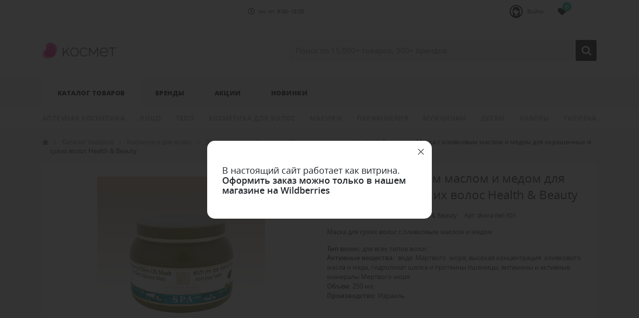

--- FILE ---
content_type: text/html; charset=UTF-8
request_url: https://kosmet.by/products/maska-s-olivkovym-maslom-i-medom-dlya-okrashennyh-i-suhih-volos-health--beauty
body_size: 11402
content:
<!doctype html>
<html lang="ru">
<head>
    <base href="https://kosmet.by/"/>
    <title>Маска с оливковым маслом и медом для окрашенных и сухих волос Health &amp; Beauty</title>

    <meta http-equiv="Content-Type" content="text/html; charset=UTF-8" />
    <link rel="dns-prefetch" href="https://kosmet.by/">
    <link rel="dns-prefetch" href="https://yastatic.net/">
 
     <link href="design/template-kosmet/lib/lib.css" rel="stylesheet">
    <link href="design/template-kosmet/css/style.css" rel="stylesheet" type="text/css" />
      
    <link rel="preload" as="font" href="design/template-kosmet/webfonts/fa-regular-400.woff2" type="font/woff2" crossorigin="crossorigin">
    <link rel="preload" as="font" href="design/template-kosmet/webfonts/fa-brands-400.woff2" type="font/woff2" crossorigin="crossorigin">
    <link rel="preload" as="font" href="design/template-kosmet/fonts/icons.woff2" type="font/woff2" crossorigin="crossorigin">

    <meta name="description" content="Маска для сухих волос с оливковым маслом и мёдом   Тип волос:  для всех типов волос  Активные вещества:    вода  Мёртвого  моря, высокая концентрация  оливкового масла и меда, гидролизат шелка и протеины пшеницы, витамины и активные минералы Мертвого моря   Объём:   250 мл.   Производство:   Израиль" />
    <meta name="keywords"    content="Маска «Health&amp;Beauty»  с и оливковым маслом для всех типов волос, Health&amp;Beauty, Маски для волос" />
 	<meta name="google-site-verification" content="dgEl7C4eI5e5zPGo_e0yyWlTV0JDkO-UsyVmGzkP3wk" />
 
    <meta name="viewport" content="width=device-width, initial-scale=1, shrink-to-fit=no">
    
    
    
    <link rel="canonical" href="https://kosmet.by/products/maska-s-olivkovym-maslom-i-medom-dlya-okrashennyh-i-suhih-volos-health--beauty"/>        

<meta name="yandex-verification" content="4ea5a01bda8b79bc" />
    
    
















    

    





</head>

<body>
    <div class="header">
        <div class="header__top">
            <div class="container">
                <div class="header__top-inner">
                    <div class="header__nav">
                        <div class="nav-popup">
                            <div class="nav-popup__bg"></div>
                            <div class="nav-popup__inner">
                                <button type="button" class="nav-popup__close close-btn"><i class="fal fa-times"></i></button>
                                <div class="nav-popup__content">
                                    <ul class="nav">
                                        <li class="nav__item nav__item_account">
                                            <span class="nav__user-icon"></span>
                                                                                        <button type="button" class="link js-popup-open-login" data-type="ajax" data-src="ajax/login-window.php">Войти</button>
                                                                                    </li>

                                                                                                                                                                                                                                                                                                                                                                                                                                                        

                                        <li class="nav__item nav__item_schedule">
                                            <i class="nav__schedule-icon far fa-clock"></i> пн.-пт. 9:00–18:00
                                        </li>

                                        <!--<li class="nav__item nav__item_phone">
                                            <a href="tel:+375445844778">+375 (44) 584-47-78</a>
                                        </li>-->
                                    </ul>
                                </div>
                            </div>
                        </div>
                    </div>

                    <div class="header__top-mob">
                        <div class="header__mob-control">
                            <div class="control">
                                <button type="button" class="control__btn control__btn_menu">
                                    <span class="control__btn-icon"></span>
                                </button>
                            </div>
                        </div>

                        <div class="header__mob-logo">
                            <a href="./" class="logo">
                                <img src="https://kosmet.by/design/template-kosmet/images/logo.png" alt="" class="logo__img">
                            </a>
                        </div>

                        <div class="header__control">
                            <div class="control">
                                <button type="button" class="control__btn control__btn_nav">
                                    <span class="control__btn-icon"><i class="far fa-ellipsis-v"></i></span>
                                </button>

                                <button type="button" class="control__btn control__btn_search">
                                    <span class="control__btn-icon"></span>
                                </button>

                                <a href="favorites" class="control__btn control__btn_favorite">
                                    <span class="control__btn-icon"></span>
                                    <span class="control__btn-count js-favorites-count">0</span>
                                </a>

                                <!--<a href="/cart/" class="control__btn control__btn_basket">
                                    <span class="control__btn-icon"></span>
                                    <span class="control__btn-count js-cart-informer">0</span>
                                </a>-->
                            </div>
                        </div>
                    </div>
                </div>
            </div>
        </div>

        <div class="header__middle">
            <div class="container">
                <div class="header__middle-inner">
                    <div class="header__logo">
                        <a href="./" class="logo">
                            <img src="https://kosmet.by/design/template-kosmet/images/logo.png" alt="" class="logo__img">
                        </a>
                    </div>

                    <div class="header__search">
                        <div class="header__search-wrapper form-row">
                            <div class="col flex-grow-1">
                                <input value="" type="text" class="header__search-input js-autocomplete-search" placeholder="Поиск по 15,000+ товаров, 300+ брендов">
                            </div>
                            <div class="col-auto">
                                <button type="button" class="header__search-btn btn"></button>
                            </div>
                        </div>
                    </div>
                </div>
            </div>
        </div>

        <div class="header__menu-line">
            <div class="container">
                
<div class="menu-popup">
    <div class="menu-popup__bg"></div>
    <div class="menu-popup__inner">
        <button type="button" class="menu-popup__close close-btn"><i class="fal fa-times"></i></button>
        <div class="menu-popup__content">
            <ul class="menu">

                                                                                        <li class="menu__item is-active">
                                <div class="menu__row has-dropdown">
                                    <a href="catalog/all-products" data-category="435"
                                       class="menu__link">Каталог товаров</a>
                                                                            <button type="button" class="menu__toggle-btn"></button>
                                                                    </div>

                                                                    <div class="menu__dropdown">
                                        <div class="container">
                                            <ul class="menu__sublist">
                                                                                                                                                            <li class="menu__sublist-item">
                                                            <div class="menu__sublist-row ">
                                                                <a href="catalog/aptechnaya-kosmetika"
                                                                   class="menu__sublist-link">Аптечная косметика</a>
                                                                                                                            </div>

                                                                                                                    </li>
                                                                                                                                                                                                                <li class="menu__sublist-item">
                                                            <div class="menu__sublist-row has-dropdown">
                                                                <a href="catalog/uhod-za-licom"
                                                                   class="menu__sublist-link">Лицо</a>
                                                                                                                                    <button type="button"
                                                                            class="menu__toggle-btn"></button>
                                                                                                                            </div>

                                                                                                                            <div class="menu__sublist-dropdown">
                                                                    <div class="container">
                                                                        <div class="mega-menu">
                                                                            <div class="mega-menu__inner">
                                                                                <div class="mega-menu__col mega-menu__col_categories">
                                                                                    <div class="mega-menu__title">
                                                                                        <div class="mega-menu__title-link">
                                                                                            Категории
                                                                                        </div>
                                                                                        <button type="button"
                                                                                                class="menu__toggle-btn"></button>
                                                                                    </div>

                                                                                    <div class="mega-menu__dropdown">
                                                                                        <ul class="mega-menu__list">
                                                                                                                                                                                                                                                                                                <li>
                                                                                                        <a href="catalog/krem-dlya-litsa">Уход за лицом</a>
                                                                                                    </li>
                                                                                                                                                                                                                                                                                                                                                                                                <li>
                                                                                                        <a href="catalog/sredstva-dlya-umyvaniya">Средства для умывания</a>
                                                                                                    </li>
                                                                                                                                                                                                                                                                                                                                                                                                <li>
                                                                                                        <a href="catalog/ochischayuschie-sredstva">Очищающие средства</a>
                                                                                                    </li>
                                                                                                                                                                                                                                                                                                                                                                                                <li>
                                                                                                        <a href="catalog/toniki">Тоники</a>
                                                                                                    </li>
                                                                                                                                                                                                                                                                                                                                                                                                <li>
                                                                                                        <a href="catalog/maski">Маски</a>
                                                                                                    </li>
                                                                                                                                                                                                                                                                                                                                                                                                <li>
                                                                                                        <a href="catalog/korejskaya-kosmetika">Корейская косметика</a>
                                                                                                    </li>
                                                                                                                                                                                                                                                                                                                                                                                                <li>
                                                                                                        <a href="catalog/aksessuary-">Аксессуары </a>
                                                                                                    </li>
                                                                                                                                                                                            
                                                                                        </ul>
                                                                                    </div>
                                                                                </div>
                                                                            </div>
                                                                        </div>
                                                                    </div>
                                                                </div>
                                                                                                                    </li>
                                                                                                                                                                                                                <li class="menu__sublist-item">
                                                            <div class="menu__sublist-row has-dropdown">
                                                                <a href="catalog/uhod-za-telom"
                                                                   class="menu__sublist-link">Тело</a>
                                                                                                                                    <button type="button"
                                                                            class="menu__toggle-btn"></button>
                                                                                                                            </div>

                                                                                                                            <div class="menu__sublist-dropdown">
                                                                    <div class="container">
                                                                        <div class="mega-menu">
                                                                            <div class="mega-menu__inner">
                                                                                <div class="mega-menu__col mega-menu__col_categories">
                                                                                    <div class="mega-menu__title">
                                                                                        <div class="mega-menu__title-link">
                                                                                            Категории
                                                                                        </div>
                                                                                        <button type="button"
                                                                                                class="menu__toggle-btn"></button>
                                                                                    </div>

                                                                                    <div class="mega-menu__dropdown">
                                                                                        <ul class="mega-menu__list">
                                                                                                                                                                                                                                                                                                <li>
                                                                                                        <a href="catalog/dlya-vanny-i-dusha">Для ванны и душа</a>
                                                                                                    </li>
                                                                                                                                                                                                                                                                                                                                                                                                <li>
                                                                                                        <a href="catalog/uhod-">Уход за телом</a>
                                                                                                    </li>
                                                                                                                                                                                                                                                                                                                                                                                                <li>
                                                                                                        <a href="catalog/sredstva-">Удаление волос</a>
                                                                                                    </li>
                                                                                                                                                                                                                                                                                                                                                                                                <li>
                                                                                                        <a href="catalog/uhod-za-rukami">Уход за руками</a>
                                                                                                    </li>
                                                                                                                                                                                                                                                                                                                                                                                                <li>
                                                                                                        <a href="catalog/uhod-za-nogami">Уход за ногами</a>
                                                                                                    </li>
                                                                                                                                                                                                                                                                                                                                                                                                <li>
                                                                                                        <a href="catalog/sredstva-dlya-z">Загар</a>
                                                                                                    </li>
                                                                                                                                                                                                                                                                                                                                                                                                <li>
                                                                                                        <a href="catalog/uhod-za-polostyu-rta-">Уход за полостью рта </a>
                                                                                                    </li>
                                                                                                                                                                                                                                                                                                                                                                                                <li>
                                                                                                        <a href="catalog/aksessuary--">Аксессуары  </a>
                                                                                                    </li>
                                                                                                                                                                                            
                                                                                        </ul>
                                                                                    </div>
                                                                                </div>
                                                                            </div>
                                                                        </div>
                                                                    </div>
                                                                </div>
                                                                                                                    </li>
                                                                                                                                                                                                                <li class="menu__sublist-item">
                                                            <div class="menu__sublist-row has-dropdown">
                                                                <a href="catalog/uhod-za-volosami"
                                                                   class="menu__sublist-link">Косметика для волос</a>
                                                                                                                                    <button type="button"
                                                                            class="menu__toggle-btn"></button>
                                                                                                                            </div>

                                                                                                                            <div class="menu__sublist-dropdown">
                                                                    <div class="container">
                                                                        <div class="mega-menu">
                                                                            <div class="mega-menu__inner">
                                                                                <div class="mega-menu__col mega-menu__col_categories">
                                                                                    <div class="mega-menu__title">
                                                                                        <div class="mega-menu__title-link">
                                                                                            Категории
                                                                                        </div>
                                                                                        <button type="button"
                                                                                                class="menu__toggle-btn"></button>
                                                                                    </div>

                                                                                    <div class="mega-menu__dropdown">
                                                                                        <ul class="mega-menu__list">
                                                                                                                                                                                                                                                                                                <li>
                                                                                                        <a href="catalog/shampuni">Шампуни</a>
                                                                                                    </li>
                                                                                                                                                                                                                                                                                                                                                                                                <li>
                                                                                                        <a href="catalog/konditsionery-i-balzamy">Кондиционеры и бальзамы</a>
                                                                                                    </li>
                                                                                                                                                                                                                                                                                                                                                                                                <li>
                                                                                                        <a href="catalog/dopolnitelnyj-uhod--">Дополнительный уход </a>
                                                                                                    </li>
                                                                                                                                                                                                                                                                                                                                                                                                <li>
                                                                                                        <a href="catalog/ukladka-i-zavivka">Стайлинг</a>
                                                                                                    </li>
                                                                                                                                                                                                                                                                                                                                                                                                <li>
                                                                                                        <a href="catalog/nejtralizatory-zheltyh-ottenkov-volos">Нейтрализаторы желтых оттенков волос</a>
                                                                                                    </li>
                                                                                                                                                                                                                                                                                                                                                                                                <li>
                                                                                                        <a href="catalog/zavivka-i-vypryamlenie-volos">Перманентная завивка и выпрямление волос</a>
                                                                                                    </li>
                                                                                                                                                                                                                                                                                                                                                                                                <li>
                                                                                                        <a href="catalog/okrashivanie">Окрашивание</a>
                                                                                                    </li>
                                                                                                                                                                                                                                                                                                                                                                                                <li>
                                                                                                        <a href="catalog/pri-okrashivanii">При окрашивании</a>
                                                                                                    </li>
                                                                                                                                                                                                                                                                                                                                                                                                <li>
                                                                                                        <a href="catalog/aksessuary---">Аксессуары для волос</a>
                                                                                                    </li>
                                                                                                                                                                                            
                                                                                        </ul>
                                                                                    </div>
                                                                                </div>
                                                                            </div>
                                                                        </div>
                                                                    </div>
                                                                </div>
                                                                                                                    </li>
                                                                                                                                                                                                                <li class="menu__sublist-item">
                                                            <div class="menu__sublist-row has-dropdown">
                                                                <a href="catalog/dekor"
                                                                   class="menu__sublist-link">Макияж</a>
                                                                                                                                    <button type="button"
                                                                            class="menu__toggle-btn"></button>
                                                                                                                            </div>

                                                                                                                            <div class="menu__sublist-dropdown">
                                                                    <div class="container">
                                                                        <div class="mega-menu">
                                                                            <div class="mega-menu__inner">
                                                                                <div class="mega-menu__col mega-menu__col_categories">
                                                                                    <div class="mega-menu__title">
                                                                                        <div class="mega-menu__title-link">
                                                                                            Категории
                                                                                        </div>
                                                                                        <button type="button"
                                                                                                class="menu__toggle-btn"></button>
                                                                                    </div>

                                                                                    <div class="mega-menu__dropdown">
                                                                                        <ul class="mega-menu__list">
                                                                                                                                                                                                                                                                                                <li>
                                                                                                        <a href="catalog/dlya-lica">Для лица</a>
                                                                                                    </li>
                                                                                                                                                                                                                                                                                                                                                                                                <li>
                                                                                                        <a href="catalog/dlya-glaz">Для глаз</a>
                                                                                                    </li>
                                                                                                                                                                                                                                                                                                                                                                                                <li>
                                                                                                        <a href="catalog/dlya-brovej">Для бровей</a>
                                                                                                    </li>
                                                                                                                                                                                                                                                                                                                                                                                                <li>
                                                                                                        <a href="catalog/dlya-gub">Для губ </a>
                                                                                                    </li>
                                                                                                                                                                                                                                                                                                                                                                                                <li>
                                                                                                        <a href="catalog/paletki">Палетки</a>
                                                                                                    </li>
                                                                                                                                                                                                                                                                                                                                                                                                <li>
                                                                                                        <a href="catalog/okrashivanie-brovej-i-resnits">Окрашивание бровей и ресниц</a>
                                                                                                    </li>
                                                                                                                                                                                                                                                                                                                                                                                                <li>
                                                                                                        <a href="catalog/resnitsy-dlya-naraschivaniya">Ресницы для наращивания</a>
                                                                                                    </li>
                                                                                                                                                                                                                                                                                                                                                                                                <li>
                                                                                                        <a href="catalog/dlya-nogtej">Для ногтей</a>
                                                                                                    </li>
                                                                                                                                                                                                                                                                                                                                                                                                                                                                                                                                                                                            <li>
                                                                                                        <a href="catalog/instrumenty-dlya-makiyazha">Инструменты для макияжа</a>
                                                                                                    </li>
                                                                                                                                                                                                                                                                                                                                                                                        
                                                                                        </ul>
                                                                                    </div>
                                                                                </div>
                                                                            </div>
                                                                        </div>
                                                                    </div>
                                                                </div>
                                                                                                                    </li>
                                                                                                                                                                                                                <li class="menu__sublist-item">
                                                            <div class="menu__sublist-row has-dropdown">
                                                                <a href="catalog/parfyumeriya"
                                                                   class="menu__sublist-link">Парфюмерия</a>
                                                                                                                                    <button type="button"
                                                                            class="menu__toggle-btn"></button>
                                                                                                                            </div>

                                                                                                                            <div class="menu__sublist-dropdown">
                                                                    <div class="container">
                                                                        <div class="mega-menu">
                                                                            <div class="mega-menu__inner">
                                                                                <div class="mega-menu__col mega-menu__col_categories">
                                                                                    <div class="mega-menu__title">
                                                                                        <div class="mega-menu__title-link">
                                                                                            Категории
                                                                                        </div>
                                                                                        <button type="button"
                                                                                                class="menu__toggle-btn"></button>
                                                                                    </div>

                                                                                    <div class="mega-menu__dropdown">
                                                                                        <ul class="mega-menu__list">
                                                                                                                                                                                                                                                                                                <li>
                                                                                                        <a href="catalog/zhenskaya-parfyumeriya">Женская парфюмерия</a>
                                                                                                    </li>
                                                                                                                                                                                                                                                                                                                                                                                                <li>
                                                                                                        <a href="catalog/muzhskaya-parfyumeriya">Мужская парфюмерия</a>
                                                                                                    </li>
                                                                                                                                                                                            
                                                                                        </ul>
                                                                                    </div>
                                                                                </div>
                                                                            </div>
                                                                        </div>
                                                                    </div>
                                                                </div>
                                                                                                                    </li>
                                                                                                                                                                                                                <li class="menu__sublist-item">
                                                            <div class="menu__sublist-row has-dropdown">
                                                                <a href="catalog/kosmetika-dlya-muzhchin"
                                                                   class="menu__sublist-link">Мужчинам</a>
                                                                                                                                    <button type="button"
                                                                            class="menu__toggle-btn"></button>
                                                                                                                            </div>

                                                                                                                            <div class="menu__sublist-dropdown">
                                                                    <div class="container">
                                                                        <div class="mega-menu">
                                                                            <div class="mega-menu__inner">
                                                                                <div class="mega-menu__col mega-menu__col_categories">
                                                                                    <div class="mega-menu__title">
                                                                                        <div class="mega-menu__title-link">
                                                                                            Категории
                                                                                        </div>
                                                                                        <button type="button"
                                                                                                class="menu__toggle-btn"></button>
                                                                                    </div>

                                                                                    <div class="mega-menu__dropdown">
                                                                                        <ul class="mega-menu__list">
                                                                                                                                                                                                                                                                                                <li>
                                                                                                        <a href="catalog/uhod-za-litsom-">Уход за лицом </a>
                                                                                                    </li>
                                                                                                                                                                                                                                                                                                                                                                                                <li>
                                                                                                        <a href="catalog/uhod-za-volosami-">Уход за волосами </a>
                                                                                                    </li>
                                                                                                                                                                                                                                                                                                                                                                                                <li>
                                                                                                        <a href="catalog/uhod-za-telom-">Уход за телом </a>
                                                                                                    </li>
                                                                                                                                                                                                                                                                                                                                                                                                <li>
                                                                                                        <a href="catalog/kosmetika-dlyaposle-britya">Косметика для/после бритья</a>
                                                                                                    </li>
                                                                                                                                                                                                                                                                                                                                                                                                                                                                                                                                                                                            <li>
                                                                                                        <a href="catalog/boroda-i-usy">Борода и усы</a>
                                                                                                    </li>
                                                                                                                                                                                            
                                                                                        </ul>
                                                                                    </div>
                                                                                </div>
                                                                            </div>
                                                                        </div>
                                                                    </div>
                                                                </div>
                                                                                                                    </li>
                                                                                                                                                                                                                <li class="menu__sublist-item">
                                                            <div class="menu__sublist-row has-dropdown">
                                                                <a href="catalog/detyam"
                                                                   class="menu__sublist-link">Детям</a>
                                                                                                                                    <button type="button"
                                                                            class="menu__toggle-btn"></button>
                                                                                                                            </div>

                                                                                                                            <div class="menu__sublist-dropdown">
                                                                    <div class="container">
                                                                        <div class="mega-menu">
                                                                            <div class="mega-menu__inner">
                                                                                <div class="mega-menu__col mega-menu__col_categories">
                                                                                    <div class="mega-menu__title">
                                                                                        <div class="mega-menu__title-link">
                                                                                            Категории
                                                                                        </div>
                                                                                        <button type="button"
                                                                                                class="menu__toggle-btn"></button>
                                                                                    </div>

                                                                                    <div class="mega-menu__dropdown">
                                                                                        <ul class="mega-menu__list">
                                                                                                                                                                                                                                                                                                <li>
                                                                                                        <a href="catalog/sredstva-dlya-kupaniya">Средства для купания</a>
                                                                                                    </li>
                                                                                                                                                                                                                                                                                                                                                                                                <li>
                                                                                                        <a href="catalog/krema-deti">Уход за телом</a>
                                                                                                    </li>
                                                                                                                                                                                                                                                                                                                                                                                                <li>
                                                                                                        <a href="catalog/sredstva-dlyaposle-zagara-">Детские средства для/после загара </a>
                                                                                                    </li>
                                                                                                                                                                                                                                                                                                                                                                                                <li>
                                                                                                        <a href="catalog/zubnaya-pasta">Уход за полостью рта </a>
                                                                                                    </li>
                                                                                                                                                                                                                                                                                                                                                                                        
                                                                                        </ul>
                                                                                    </div>
                                                                                </div>
                                                                            </div>
                                                                        </div>
                                                                    </div>
                                                                </div>
                                                                                                                    </li>
                                                                                                                                                                                                                <li class="menu__sublist-item">
                                                            <div class="menu__sublist-row has-dropdown">
                                                                <a href="catalog/podarochnye-nabory"
                                                                   class="menu__sublist-link">Наборы</a>
                                                                                                                                    <button type="button"
                                                                            class="menu__toggle-btn"></button>
                                                                                                                            </div>

                                                                                                                            <div class="menu__sublist-dropdown">
                                                                    <div class="container">
                                                                        <div class="mega-menu">
                                                                            <div class="mega-menu__inner">
                                                                                <div class="mega-menu__col mega-menu__col_categories">
                                                                                    <div class="mega-menu__title">
                                                                                        <div class="mega-menu__title-link">
                                                                                            Категории
                                                                                        </div>
                                                                                        <button type="button"
                                                                                                class="menu__toggle-btn"></button>
                                                                                    </div>

                                                                                    <div class="mega-menu__dropdown">
                                                                                        <ul class="mega-menu__list">
                                                                                                                                                                                                                                                                                                <li>
                                                                                                        <a href="catalog/podarochnyj-sertifikat">Подарочный сертификат</a>
                                                                                                    </li>
                                                                                                                                                                                                                                                                                                                                                                                                <li>
                                                                                                        <a href="catalog/beauty-box">BEAUTY BOX</a>
                                                                                                    </li>
                                                                                                                                                                                                                                                                                                                                                                                                <li>
                                                                                                        <a href="catalog/dlya-litsa">Наборы для лица</a>
                                                                                                    </li>
                                                                                                                                                                                                                                                                                                                                                                                                <li>
                                                                                                        <a href="catalog/dlya-tela">Наборы для тела</a>
                                                                                                    </li>
                                                                                                                                                                                                                                                                                                                                                                                                <li>
                                                                                                        <a href="catalog/dlya-volos">Наборы для волос</a>
                                                                                                    </li>
                                                                                                                                                                                                                                                                                                                                                                                                <li>
                                                                                                        <a href="catalog/dlya-dusha">Наборы для душа</a>
                                                                                                    </li>
                                                                                                                                                                                                                                                                                                                                                                                                <li>
                                                                                                        <a href="catalog/dlya-muzhchin">Мужские наборы косметики</a>
                                                                                                    </li>
                                                                                                                                                                                                                                                                                                                                                                                                <li>
                                                                                                        <a href="catalog/dlya-detej">Детские наборы косметики</a>
                                                                                                    </li>
                                                                                                                                                                                            
                                                                                        </ul>
                                                                                    </div>
                                                                                </div>
                                                                            </div>
                                                                        </div>
                                                                    </div>
                                                                </div>
                                                                                                                    </li>
                                                                                                                                                                                                                                                                                                                    <li class="menu__sublist-item">
                                                            <div class="menu__sublist-row has-dropdown">
                                                                <a href="catalog/gigiena"
                                                                   class="menu__sublist-link">Гигиена</a>
                                                                                                                                    <button type="button"
                                                                            class="menu__toggle-btn"></button>
                                                                                                                            </div>

                                                                                                                            <div class="menu__sublist-dropdown">
                                                                    <div class="container">
                                                                        <div class="mega-menu">
                                                                            <div class="mega-menu__inner">
                                                                                <div class="mega-menu__col mega-menu__col_categories">
                                                                                    <div class="mega-menu__title">
                                                                                        <div class="mega-menu__title-link">
                                                                                            Категории
                                                                                        </div>
                                                                                        <button type="button"
                                                                                                class="menu__toggle-btn"></button>
                                                                                    </div>

                                                                                    <div class="mega-menu__dropdown">
                                                                                        <ul class="mega-menu__list">
                                                                                                                                                                                                                                                                                                <li>
                                                                                                        <a href="catalog/detskie-podguzniki">Детские подгузники</a>
                                                                                                    </li>
                                                                                                                                                                                                                                                                                                                                                                                                <li>
                                                                                                        <a href="catalog/podguzniki-dlya-vzroslyh">Подгузники для взрослых</a>
                                                                                                    </li>
                                                                                                                                                                                                                                                                                                                                                                                                <li>
                                                                                                        <a href="catalog/sanitajzery">Санитайзеры</a>
                                                                                                    </li>
                                                                                                                                                                                            
                                                                                        </ul>
                                                                                    </div>
                                                                                </div>
                                                                            </div>
                                                                        </div>
                                                                    </div>
                                                                </div>
                                                                                                                    </li>
                                                                                                    
                                            </ul>
                                        </div>
                                    </div>
                                                            </li>
                                            
                                <li class="menu__item">
                    <div class="menu__row has-dropdown">
                        <a href="/brands" class="menu__link">Бренды</a>
                        <button type="button" class="menu__toggle-btn"></button>
                    </div>

                    <div class="menu__dropdown">
                        <div class="container">
                            <ul class="menu__sublist">
                                <li class="menu__sublist-item">
                                    <div class="menu__sublist-dropdown">
                                        <div class="container">
                                            <div class="mega-menu">
                                                <div class="mega-menu__inner">
                                                    <div class="mega-menu__col mega-menu__col_brands">
                                                        <div class="mega-menu__title">
                                                            <div class="mega-menu__title-link">Новые бренды</div>
                                                            <button type="button" class="menu__toggle-btn"></button>
                                                        </div>

                                                        
                                                                                                                    <div class="mega-menu__dropdown">
                                                                <ul class="mega-menu__list">
                                                                                                                                            <li>
                                                                            <a href="/brands/alan-hadash">ALAN HADASH</a>
                                                                        </li>
                                                                                                                                            <li>
                                                                            <a href="/brands/louis-widmer">Louis Widmer</a>
                                                                        </li>
                                                                                                                                            <li>
                                                                            <a href="/brands/fanola">Fanola</a>
                                                                        </li>
                                                                                                                                            <li>
                                                                            <a href="/brands/novexpert">Novexpert</a>
                                                                        </li>
                                                                                                                                            <li>
                                                                            <a href="/brands/biotop-">BIOTOP </a>
                                                                        </li>
                                                                                                                                            <li>
                                                                            <a href="/brands/emansi">EMANSI</a>
                                                                        </li>
                                                                                                                                            <li>
                                                                            <a href="/brands/paese">PAESE</a>
                                                                        </li>
                                                                                                                                            <li>
                                                                            <a href="/brands/drf5">DR.F5</a>
                                                                        </li>
                                                                                                                                            <li>
                                                                            <a href="/brands/constant-delight">CONSTANT DELIGHT</a>
                                                                        </li>
                                                                                                                                            <li>
                                                                            <a href="/brands/lovepil">LovEpil</a>
                                                                        </li>
                                                                    
                                                                </ul>
                                                            </div>
                                                                                                            </div>

                                                    <div class="mega-menu__col mega-menu__col_brands-letter">
                                                        <div class="mega-menu__title">
                                                            <a href="/brands" class="mega-menu__title-link">Бренды
                                                                A-Z,А-Я</a>
                                                            <button type="button" class="menu__toggle-btn"></button>
                                                        </div>

                                                        <div class="mega-menu__dropdown">
                                                            <ul class="mega-menu__brands-letter">
                                                                                                                                                                                                            <li><a href="/brands/#A">A</a></li>
                                                                                                                                            <li><a href="/brands/#B">B</a></li>
                                                                                                                                            <li><a href="/brands/#C">C</a></li>
                                                                                                                                            <li><a href="/brands/#D">D</a></li>
                                                                                                                                            <li><a href="/brands/#E">E</a></li>
                                                                                                                                            <li><a href="/brands/#F">F</a></li>
                                                                                                                                            <li><a href="/brands/#G">G</a></li>
                                                                                                                                            <li><a href="/brands/#H">H</a></li>
                                                                                                                                            <li><a href="/brands/#I">I</a></li>
                                                                                                                                            <li><a href="/brands/#J">J</a></li>
                                                                                                                                            <li><a href="/brands/#K">K</a></li>
                                                                                                                                            <li><a href="/brands/#L">L</a></li>
                                                                                                                                            <li><a href="/brands/#M">M</a></li>
                                                                                                                                            <li><a href="/brands/#N">N</a></li>
                                                                                                                                            <li><a href="/brands/#O">O</a></li>
                                                                                                                                            <li><a href="/brands/#P">P</a></li>
                                                                                                                                            <li><a href="/brands/#R">R</a></li>
                                                                                                                                            <li><a href="/brands/#S">S</a></li>
                                                                                                                                            <li><a href="/brands/#T">T</a></li>
                                                                                                                                            <li><a href="/brands/#U">U</a></li>
                                                                                                                                            <li><a href="/brands/#V">V</a></li>
                                                                                                                                            <li><a href="/brands/#W">W</a></li>
                                                                                                                                            <li><a href="/brands/#Y">Y</a></li>
                                                                                                                                            <li><a href="/brands/#Z">Z</a></li>
                                                                                                                                            <li><a href="/brands/#Л">Л</a></li>
                                                                                                                                            <li><a href="/brands/#Ч">Ч</a></li>
                                                                    
                                                                                                                                <li><a href="/brands/"><strong>Все бренды</strong></a>
                                                                </li>
                                                            </ul>
                                                        </div>
                                                    </div>
                                                </div>
                                            </div>
                                        </div>
                                    </div>
                                </li>
                            </ul>
                        </div>
                    </div>
                </li>

                <li class="menu__item">
                    <div class="menu__row">
                        <a href="/actions" class="menu__link">Акции</a>
                    </div>
                </li>

                <li class="menu__item">
                    <div class="menu__row">
                        <a href="/new" class="menu__link">Новинки</a>
                    </div>
                </li>
            </ul>
        </div>
    </div>
</div>

            </div>
        </div>
    </div>

    <div class="search">
        <div class="search__main">
            <div class="container">
                <div class="search__main-inner">
                    <form action="search" class="b-search__form search__form js-validation-form" novalidate="novalidate">
                        <div class="form-row">
                            <div class="col flex-grow-1">
                                <input type="text" class="search__input js-autocomplete-search valid" placeholder="Поиск" name="keyword" required>
                            </div>
                            <div class="col-auto">
                                <button type="submit" style="width: 48px;height: 48px" class="header__search-btn btn"></button>
                            </div>
                            <div class="col-auto">
                                <button type="button" class="search__clear btn btn-outline"><i class="fal fa-times"></i></button>
                            </div>
                        </div>
                    </form>
                </div>
            </div>
        </div>

        <div class="search__content">
            <div class="container">
                <div class="search__content-inner">
                    <div class="search__result js-autocomplete-search-results" style="position: relative">

                    </div>
                    <div class="search__result" style="display: none;">
                        <div class="search__result-section">
                            <div class="search__result-title">Каталог</div>

                        </div>
                        <div class="search__result-section">
                            <div class="search__result-title">Бренды</div>

                        </div>

                        <div class="search__result-section">
                            <div class="search__result-title">Товары</div>

                        </div>
                    </div>
                </div>
            </div>
        </div>
    </div>

    
<!-- Основная часть -->

<div class="content">
    <div class="container">
        



<ul class="breadcrumbs" itemscope itemtype="https://schema.org/BreadcrumbList">
    <li class="breadcrumbs__item" itemprop="itemListElement" itemscope itemtype="http://schema.org/ListItem">
        <a href="/" class="breadcrumbs__link" itemprop="item"><span itemprop="name">Главная</span></a> <meta itemprop="position" content="1" />
    </li>
            <li class="breadcrumbs__item" itemprop="itemListElement" itemscope itemtype="http://schema.org/ListItem">
            <a href="catalog/all-products" class="breadcrumbs__link" itemprop="item"><span itemprop="name">Каталог товаров</span></a> <meta itemprop="position" content="2" />
        </li>
            <li class="breadcrumbs__item" itemprop="itemListElement" itemscope itemtype="http://schema.org/ListItem">
            <a href="catalog/uhod-za-volosami" class="breadcrumbs__link" itemprop="item"><span itemprop="name">Косметика для волос</span></a> <meta itemprop="position" content="2" />
        </li>
            <li class="breadcrumbs__item" itemprop="itemListElement" itemscope itemtype="http://schema.org/ListItem">
            <a href="catalog/dopolnitelnyj-uhod--" class="breadcrumbs__link" itemprop="item"><span itemprop="name">Дополнительный уход </span></a> <meta itemprop="position" content="2" />
        </li>
            <li class="breadcrumbs__item" itemprop="itemListElement" itemscope itemtype="http://schema.org/ListItem">
            <a href="catalog/maski-dlya-volos" class="breadcrumbs__link" itemprop="item"><span itemprop="name">Маски для волос</span></a> <meta itemprop="position" content="2" />
        </li>
    
            <li class="breadcrumbs__item" itemprop="itemListElement" itemscope itemtype="http://schema.org/ListItem">
            <a href="brands/health-beauty" class="breadcrumbs__link" itemprop="item"><span itemprop="name">Health &amp; Beauty</span></a> <meta itemprop="position" content="3" />
        </li>
        <li class="breadcrumbs__item">Маска с оливковым маслом и медом для окрашенных и сухих волос Health &amp; Beauty</li>
</ul>




<div class="content__block">
	<div class="product" itemscope itemtype="https://schema.org/Product">
		<div class="product__main">
			<div class="product__image-section">
				<div class="product__gallery">
					<div class="product-gallery">
						<div class="product-gallery__slider">
															<a href="https://kosmet.by/files/products/maska-healthbeauty-s-i-olivkovym-maslom-dlya-vseh-tipov-volos.800x600w.jpg?6de9fe6e9dd2f5c4eb58f4455cade2bb" class="product-gallery__item" data-value="0" data-thumb="https://kosmet.by/files/products/maska-healthbeauty-s-i-olivkovym-maslom-dlya-vseh-tipov-volos.75x75.jpg?1d04765d1e6b9c57f58f54e4fb3d8a8c" data-fancybox="product-gallery">
									<span class="product-gallery__item-inner">
										<img class="lazy" itemprop="image" data-src="https://kosmet.by/files/products/maska-healthbeauty-s-i-olivkovym-maslom-dlya-vseh-tipov-volos.480x340.jpg?4ad397019923277205ec96a88495a572" alt="">
									</span>
								</a>
							

																																
													</div>
					</div>
				</div>
			</div>

			<div class="product__content"> 
             
                  
              
				<h1 class="product__title" itemprop="name"  data-product="6198">Маска с оливковым маслом и медом для окрашенных и сухих волос Health &amp; Beauty</h1>

         
         
				<!--<div class="product__price">
					<input type="hidden" name="currency" value="BYN">
					<div class="product__price-inner" itemprop="offers" itemscope itemtype="http://schema.org/Offer">
												<span class="product__price-current" itemprop="price">25.56</span> <meta itemprop="priceCurrency" content="BYN" /> BYN 
												
					</div>
				</div>-->
              

				<div class="product__stickers">
	                
	                
	                	                	                
	            </div>

				<div class="product__meta">
					<div class="meta">
						<div class="meta__item">
							<div class="rating-area">
    <div class="js-rating-msg alert alert-primary" role="alert" style="display: none;"></div>
    <div class="rating">


                    
        
        <input type="hidden"
               class="rating__value"
               name="productRating"
               data-product-id="6198"
                              value="0">
                    <button type="button" class="rating__star rating__star_1 " data-value="1"></button>
                    <button type="button" class="rating__star rating__star_2 " data-value="2"></button>
                    <button type="button" class="rating__star rating__star_3 " data-value="3"></button>
                    <button type="button" class="rating__star rating__star_4 " data-value="4"></button>
                    <button type="button" class="rating__star rating__star_5 " data-value="5"></button>
        
        <div class="rating__bg">
            <span style="width: 0"></span>
        </div>
    </div>


</div>
							<!--<div  itemprop="ratingValue">0</div>-->                         
           				</div>
                   
                     
                     
						<div class="meta__item">  
							<a href="#reviews" class="js-target-link">0 отзывов</a>
                         
						</div>
						<div class="meta__item">
		                 							<a href="https://kosmet.by/brands/health-beauty" class="meta__link" itemprop="brand">Health &amp; Beauty</a>
		                 						</div>	 
													<div class="meta__item sku" itemprop="sku">Арт. dvora-hel-301</div>
											</div>
				</div>

	        	<p>Маска для сухих волос с оливковым маслом и мёдом</p><p><strong>Тип волос:&nbsp;</strong>для всех типов волос<br /><strong style="line-height: 1.5;">Активные вещества:&nbsp;&nbsp;</strong><span style="line-height: 1.5;">вода &nbsp;Мёртвого &nbsp;моря, высокая концентрация &nbsp;оливкового масла и меда, гидролизат шелка и протеины пшеницы, витамины и активные минералы Мертвого моря<br /></span><strong style="line-height: 1.5;">Объём:</strong><span style="line-height: 1.5;">&nbsp;250 мл.<br /></span><b style="line-height: 1.5;">Производство: </b><span style="line-height: 1.5;">Израиль</span></p><p><strong><br /></strong></p>

				<form action="/cart" class="js-submit-to-cart" method="post">
																										<input
	                                style="display: none"
	                                type="radio"
	                                name="variant"
	                                class="form-check__input product__radio js-change-variant"
	                                value="6208"
	                                data-variant-id="6208"
	                                data-variant-infinity="0"
	                                data-variant-stock="0"
	                                data-sku="dvora-hel-301"	                                checked	                                data-price="25.56"
	                                								>
							
											
	                <input type="hidden" name="cart-product-ids" value="">

	                <!--<div class="product__btn-row">
	                	<div class="product__count-field">
							<div class="product__count-title">Количество, шт.</div>
							<input type="number" class="product__count" name="amount" value="1" min="1">
						</div>

		                <div class="product__btn-field js-cart_button-render-area">
		                    
		                    		                        <button disabled type="submit" class="basket-btn btn">Нет в наличии</button>
		                    		                </div>
	                </div>-->
				</form>
			</div>
		</div>
	</div>

	<div class="product-share">
        <div class="product-share__feelunique">
        	        	            <a class="product-icon-heart js-add-favorites js-favorites-6198 " href="#" data-product-id="6198">
            	В избранное            </a>
        </div>
        
        <div class="product-share__icons">
            <script async src="https://yastatic.net/es5-shims/0.0.2/es5-shims.min.js"></script>
			<script async src="https://yastatic.net/share2/share.js"></script>
			<div class="ya-share2" data-services="vkontakte,facebook,odnoklassniki,linkedin,viber,whatsapp,skype,telegram"></div>
        </div>
    </div>

	<div class="product-tabs tabs">
		<ul class="tabs__nav">
			<li class="tabs__nav-item">
				<a href="#description" class="tabs__nav-link is-active">Обзор</a>
			</li>
						<li class="tabs__nav-item">
				<a href="#reviews" class="tabs__nav-link">Отзывы</a>
			</li>
		</ul>
		<div class="tabs__content">
         
                
			<div class="tabs__item is-open" id="description">
				<div class="product-description row">
					<div class="product-description__aside col-md-3 order-md-1">
											</div>
					<div class="product-description__content col-md-9">
						<div class="text" style="max-width: 800px;">
															<p><span style="line-height: 1.5;">Маска для сухих волос с оливковым маслом и мёдом</span></p><p><strong>Тип волос:&nbsp;</strong>для всех типов волос<br /><strong>Активные вещества:&nbsp;&nbsp;</strong><span>вода &nbsp;Мёртвого &nbsp;моря, высокая концентрация &nbsp;оливкового масла и меда, гидролизат шелка и протеины пшеницы, витамины и активные минералы Мертвого моря<br /></span><strong>Объём:</strong><span>&nbsp;250 мл.<br /></span><b>Производство:&nbsp;</b><span>Израиль</span></p><p><strong>Свойства:</strong></p><p>Маска для сухих волос с оливковым маслом и мёдом.<br />Сочетание компонентов маски обеспечивает быстрое и заметное улучшение качества волос, увлажняет, питает и восстанавливает их структуру. Изготовленная на основе воды Мёртвого моря, маска содержит большое количество минералов, высокую концентрацию оливкового масла и меда, гидролизат шелка и протеины пшеницы. Oбогащена витаминами и активными минералами Мертвого моря. Подходит для всех типов волос.</p><p><strong>Применение:&nbsp;&nbsp;</strong>после мытья головы отжать волосы, нанести и распределить массирующими движениями достаточное количество маски &nbsp;по всей длине волос - от корней до кончиков, оставить примерно на 5 минут, после чего смыть теплой водой.</p>
													</div>
					</div>
				</div>
			</div>

			<div class="tabs__item" id="specifications">
							</div>

			<div class="tabs__item" id="reviews">
				<div class="add-review">
					<div class="add-review__header" style="">
						<button type="button" class="add-review__open-btn btn"><i class="fal fa-edit"></i> Оставить отзыв</button>
					</div>
					<div class="add-review__content" style="">
						<form class="add-review__form"  method="post">
							<h2>Оставить отзыв</h2>
														<div class="form-group">
								<label for="comment_name">Ваше имя</label>
								<input type="text" id="comment_name" name="name" required value="">
							</div>

							<div class="form-group">
								<label for="text">Отзыв</label>
								<textarea id="reviewText" name="text" rows="8" required></textarea>
							</div>

							

							<div class="form-row">
								<div class="col flex-grow-0 captcha">
									<img src="captcha/image.php?4740" alt='captcha'/>
								</div>
								<div class="col">
									<input class="input_captcha" id="comment_captcha" type="text" name="captcha_code" value="" data-format="\d\d\d\d" data-notice="Введите капчу" placeholder="Введите капчу"/>
								</div>
								<div class="col flex-grow-0">
									<button type="submit" name="comment" class="btn">Отправить</button>
								</div>
							</div>
						</form>
					</div>
				</div>

				<div class="reviews">
					<div class="reviews__content">
													<p>Пока нет комментариев</p>
											</div>

					<div class="reviews__footer">
						
					</div>
				</div>
			</div>
		</div>
	</div>
</div>





	<div class="content__block">
		<div class="tabs">
			<ul class="tabs__nav">

								<li class="tabs__nav-item">
					<a href="#accessories" class="tabs__nav-link is-active">Возможно, вы захотите купить</a>
				</li>
											</ul>
			<div class="tabs__content">
				<div class="tabs__item is-open" id="accessories">
										<div class="catalog-slider">
													
<div class="catalog__item">

    <div class="item">
        
        <div class="item__content">
            <a href="products/maska-healthbeauty-na-osnove-masla-shi" class="item__image-field">
                                    <img src="https://kosmet.by/files/products/maska_she.242x230.jpg?f3fdfc3e97f5264eab67a5a2a47a8cb4" class="item__image" alt="Маска «Health&amp;Beauty» на основе масла Ши">
                            </a>

            <div class="item__title">
                <a href="products/maska-healthbeauty-na-osnove-masla-shi">Маска «Health&amp;Beauty» на основе масла Ши</a>
            </div>

            <div class="item__top-stickers">
                
                            </div>

            <!--<div class="item__stickers">
                
                
                                                
            </div>-->

            <!--<div class="item__price">
                                <span class="item__price-current">22.40 BYN</span>
                                
            </div>-->
        </div>

        <!--<form action="cart" class="js-submit-to-cart">
            <div class="item__footer">
                <div class="item__rating-field">
                    <div class="rating-area">
    <div class="js-rating-msg alert alert-primary" role="alert" style="display: none;"></div>
    <div class="rating">


                            
        <input type="hidden"
               class="rating__value"
               name="productRating"
               data-product-id="6327"
                              value="">
                    <button type="button" class="rating__star rating__star_1 " data-value="1"></button>
                    <button type="button" class="rating__star rating__star_2 " data-value="2"></button>
                    <button type="button" class="rating__star rating__star_3 " data-value="3"></button>
                    <button type="button" class="rating__star rating__star_4 " data-value="4"></button>
                    <button type="button" class="rating__star rating__star_5 " data-value="5"></button>
        
        <div class="rating__bg">
            <span style="width: 0"></span>
        </div>
    </div>


</div>
                </div>

                <div class="item__btn-field">
                                                                        <span class="item__btn-not-allow">Нет в наличии</span>
                                                            </div>
            </div>
        </form>-->
    </div>

</div>

													
<div class="catalog__item">

    <div class="item">
        
        <div class="item__content">
            <a href="products/maska-healthbeauty-s-oblepihoj-dlya-suhih-i-povrezhdennyh-volos" class="item__image-field">
                                    <img src="https://kosmet.by/files/products/maska-healthbeauty-s-oblepihoj-dlya-suhih-i-povrezhdennyh-volos.242x230.jpg?beaffd8bf36446e7d5723d4cfd074fb2" class="item__image" alt="Маска «Health&amp;Beauty»  с облепихой для сухих и поврежденных волос">
                            </a>

            <div class="item__title">
                <a href="products/maska-healthbeauty-s-oblepihoj-dlya-suhih-i-povrezhdennyh-volos">Маска «Health&amp;Beauty»  с облепихой для сухих и поврежденных волос</a>
            </div>

            <div class="item__top-stickers">
                
                            </div>

            <!--<div class="item__stickers">
                
                
                                                
            </div>-->

            <!--<div class="item__price">
                                <span class="item__price-current">25.56 BYN</span>
                                
            </div>-->
        </div>

        <!--<form action="cart" class="js-submit-to-cart">
            <div class="item__footer">
                <div class="item__rating-field">
                    <div class="rating-area">
    <div class="js-rating-msg alert alert-primary" role="alert" style="display: none;"></div>
    <div class="rating">


                            
        <input type="hidden"
               class="rating__value"
               name="productRating"
               data-product-id="6197"
                              value="">
                    <button type="button" class="rating__star rating__star_1 " data-value="1"></button>
                    <button type="button" class="rating__star rating__star_2 " data-value="2"></button>
                    <button type="button" class="rating__star rating__star_3 " data-value="3"></button>
                    <button type="button" class="rating__star rating__star_4 " data-value="4"></button>
                    <button type="button" class="rating__star rating__star_5 " data-value="5"></button>
        
        <div class="rating__bg">
            <span style="width: 0"></span>
        </div>
    </div>


</div>
                </div>

                <div class="item__btn-field">
                                                                        <span class="item__btn-not-allow">Нет в наличии</span>
                                                            </div>
            </div>
        </form>-->
    </div>

</div>

						
					</div>
									</div>

				<div class="tabs__item " id="related-products">
									</div>
			</div>
		</div>
	


<div class="content__block">
	
	
	</div>
    </div>
</div>

<!-- Основная часть (The End) -->

<div class="footer">
    <div class="footer__content">
        <div class="container">
            <div class="footer__content-inner row">
                <div class="footer__col col-sm-6 col-md-3">
                    <div class="footer__nav">
                        <div class="footer__nav-title">
                            Информация
                        </div>
                        <ul class="footer__nav-list">
                                                                                                                                                                                                                                                                                                                                        
                        </ul>
                    </div>
                </div>

                <div class="footer__col col-sm-6 col-md-3">
                    <div class="footer__section">
                        <div class="footer__section-title">Телефон</div>
                        <!--<p>
                            <a href="tel:+375295844771">+375 29 584-47-71</a> MTC<br/>
                            <a href="tel:+375445844778">+375 44 584-47-78</a> velcom<br/>
                        </p>-->
                    </div>
                </div>

                <div class="footer__col col-sm-6 col-md-3">
                    <div class="footer__section">
                        <div class="footer__section-title">Адрес</div>
                        <p>
                            ООО "Эвиаль"<br/>
                                                    </p>
                    </div>
                </div>

                <div class="footer__col col-sm-6 col-md-3">
                    <div class="footer__section">
                        <div class="footer__section-title">Мы в социальных сетях</div>
                        <div class="social-list">
                            <a  target="_blank" href="https://instagram.com/kosmet.by" rel=”nofollow”><i class="fab fa-instagram"></i></a>
     	                    <a href="https://vk.com/bestforbeauty" rel=”nofollow”><i class="fab fa-vk"></i></a>
                         <!--<a href="#"><i class="fab fa-facebook-square"></i></a>
                            <a href="#"><i class="fab fa-vk"></i></a>
                            <a href="#"><i class="fab fa-odnoklassniki-square"></i></a>
                            <a href="#"><i class="fab fa-youtube"></i></a>
                            <a href="#"><i class="fab fa-whatsapp"></i></a>
                            <a href="#"><i class="fab fa-viber"></i></a>-->
                        </div>
                    </div> 

                  <!--  <div class="footer__section">
                        <div class="footer__section-title">Мы принимаем к оплате</div>
                        <div class="payment-list">
                           <p> <img class="fab" src="https://kosmet.by/design/template-kosmet/images/pay.png" width="298" height="36">
                                              </p>
                           <p>
                            <img class="fab" src="https://kosmet.by/design/template-kosmet/images/188.png" width="124" height="30">
                            <img class="fab" src="https://kosmet.by/design/template-kosmet/images/10.png" width="47" height="30">
                            <img class="fab" src="https://kosmet.by/design/template-kosmet/images/11.png" width="47" height="30">
                            <img class="fab" src="https://kosmet.by/design/template-kosmet/images/12.png" width="47" height="8">
                         </p>
                        </div>
                    </div>
                </div>
            </div>
        </div>
    </div> -->
 
		 <div class="popup-window" id="alert-window">
        <h2 class="popup-window__title"> </h2>
          <p><span style="font-size: large;">В настоящий сайт работает как витрина. <strong>Оформить заказ можно только в нашем магазине на Wildberries</strong></span><br />
		</p>       
    	</div>

 
 <script type="application/ld+json">
{
  "@context" : "http://schema.org",
  "@type" : "Organization",
  "name" : "Интернет-магазин косметики КОСМЕТ",
  "url" : "http://kosmet.by",
  "sameAs" : [
    "https://twitter.com/KosmetB"
      ]
}
</script>

    <div class="footer__bottom">
        <div class="container">
            <div class="footer__bottom-inner">
                <div class="footer__copyright">&copy; Copyright 2025</div>
                <div class="footer__dev">
                    <a target="_blank" href="https://axora.by/internet-magazin.html" rel=”nofollow”>axora.by</a>
                </div>
            </div>
        </div>
    </div>
</div>
<script src="design/template-kosmet/lib/lib.js"></script>
<script src="design/template-kosmet/js/scripts.js"></script>


<script>
if(!localStorage.getItem("alertWindow")){
  localStorage.setItem("alertWindow", "true");
  $.fancybox.open({
    src: '#alert-window'
  });
}
</script>


<style>
.popup-window,
.popup-window.fancybox-content {
    background: #fff;
    width: 450px;
    padding: 30px;
    overflow: visible;
    border-radius: 15px;
}

.popup-window:not(.fancybox-content) {
    display: none;
}

body:not(.compensate-for-scrollbar) .compensate-for-scrollbar {
    margin-right: 0 !important;
}

.popup-window__title {
    font-size: 24px;
    line-height: 1.2;
    margin-bottom: 20px;
}

.popup-window img {
    max-width: 100%;
    height: auto;
}
</style>



  
<!-- Yandex.Metrika counter -->
<script type="text/javascript" >
   (function(m,e,t,r,i,k,a){m[i]=m[i]||function(){(m[i].a=m[i].a||[]).push(arguments)};
   m[i].l=1*new Date();k=e.createElement(t),a=e.getElementsByTagName(t)[0],k.async=1,k.src=r,a.parentNode.insertBefore(k,a)})
   (window, document, "script", "https://mc.yandex.ru/metrika/tag.js", "ym");

   ym(24856589, "init", {
        clickmap:true,
        trackLinks:true,
        accurateTrackBounce:true,
        trackHash:true
   });
</script>
<noscript><div><img src="https://mc.yandex.ru/watch/24856589" style="position:absolute; left:-9999px;" alt="" /></div></noscript>
<!-- /Yandex.Metrika counter -->


<!-- Global site tag (gtag.js) - Google Analytics -->
<script async src="https://www.googletagmanager.com/gtag/js?id=UA-82649133-1"></script>
<script>
  window.dataLayer = window.dataLayer || [];
  function gtag(){dataLayer.push(arguments);}
  gtag('js', new Date());

  gtag('config', 'UA-82649133-1');
</script>


<script>
        $(function() {
        $('.lazy').Lazy({
          effect: "fadeIn",
          threshold: 0
        });
    });
</script>

<meta name="p:domain_verify" content="8c3e3103d4d0e9eaa3fe495ed32d7f74"/>

<!-- Open Graph Generated: a.pr-cy.ru -->
<meta property="og:type" content="website">
<meta property="og:title" content="КОСМЕТ - купить профессиональную косметику и парфюмерию в интернет-магазине в Минске с доставкой по всей Беларуси.">
<meta property="og:description" content="Интернет-магазин косметики. Отличные цены и доставка прямо до дома! Пункт самовывоза в центре города в шаговой доступности от метро и удобной парковкой. Аптечная, корейская, профессиональная косметика гарантированно без подделок.">
<meta property="og:url" content="https://kosmet.by">
<meta property="og:image" content="https://kosmet.by/design/template-kosmet/images/logo.png">
<meta property="og:site_name" content="kosmet.by">

</body>
</html>